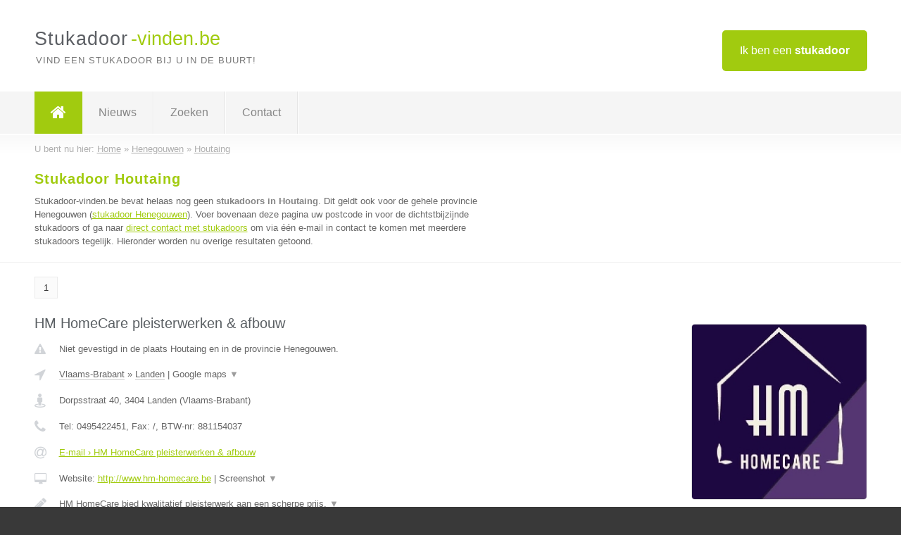

--- FILE ---
content_type: text/html; charset=utf-8
request_url: https://www.stukadoor-vinden.be/stukadoor/henegouwen/houtaing
body_size: 6739
content:

<!DOCTYPE html>
<html xmlns="http://www.w3.org/1999/xhtml" xml:lang="nl" lang="nl" dir="ltr">
<head>
<!-- Copyright https://www.jbb-media.nl -->
<title>Stukadoor Houtaing | Alle stukadoors in de plaats Houtaing.</title>
<meta http-equiv="Content-Type" content="text/html; charset=UTF-8" />
<meta property="og:title" content="Stukadoor Houtaing | Alle stukadoors in de plaats Houtaing." />
<meta property="og:type" content="website" />
<meta property="og:url" content="https://www.stukadoor-vinden.be/stukadoor/henegouwen/houtaing" />
<meta property="og:image" content="https://www.stukadoor-vinden.be/img/social-og-image.png" />
<meta property="og:description" content="Stukadoor Houtaing? Vind snel en eenvoudig stukadoors in de plaats Houtaing." />
<meta name="viewport" content="width=device-width, initial-scale=1" />
<meta name="description" content="Stukadoor Houtaing? Vind snel en eenvoudig stukadoors in de plaats Houtaing." />
<meta name="keywords" content="Henegouwen,stukadoor,stukadoors" />
<meta name="robots" content="index, follow" />
<meta content="IE=edge" http-equiv="X-UA-Compatible" />
<link rel="canonical" href="https://www.stukadoor-vinden.be/stukadoor/henegouwen/houtaing" />
<link rel="apple-touch-icon" sizes="180x180" href="https://www.stukadoor-vinden.be/apple-touch-icon.png" />
<link rel="icon" type="image/png" sizes="32x32" href="https://www.stukadoor-vinden.be/favicon-32x32.png" />
<link rel="icon" type="image/png" sizes="16x16" href="https://www.stukadoor-vinden.be/favicon-16x16.png" />
<link rel="manifest" href="https://www.stukadoor-vinden.be/site.webmanifest" />
<link rel="mask-icon" href="https://www.stukadoor-vinden.be/safari-pinned-tab.svg" color="#a1cb0f" />
<meta name="msapplication-TileColor" content="#a1cb0f" />
<meta name="theme-color" content="#ffffff" />
<link rel="stylesheet" href="https://www.stukadoor-vinden.be/lay-out/style-1615649562.css" />
<meta name="google-site-verification" content="G5uBgLbqpCDGqfrgZ5UisBYfSUWnkke_fCx5D_ilyQ4" />
</head>
<body itemscope itemtype="https://schema.org/WebPage">

<div id="bar_top">
	<div class="container clearfix">
		<div id="companies"><a href="https://www.stukadoor-vinden.be/bedrijven.html" title="Ik ben een stukadoor">Ik ben een <strong>stukadoor</strong></a></div>

		<div id="logo">
			<a href="https://www.stukadoor-vinden.be" title="Stukadoor"><span class="logo_split_a">Stukadoor</span><span class="logo_split_b">-vinden.be</span></a>
			<span class="slogan">Vind een stukadoor bij u in de buurt!</span>
		</div>
	</div>
</div>



<div id="bar_menu">
	<div class="container clearfix">
		<button type="button" id="show-menu" onclick="menu_toggle(); return false;"><i class="fa fa-navicon"></i></button>
		<ul id="menu">
			<li class="home"><a href="https://www.stukadoor-vinden.be" title="Stukadoor"><i class="fa fa-home"></i></a></li>
			<li><a href="https://www.stukadoor-vinden.be/nieuws.html" title="Stukadoor nieuws">Nieuws</a></li>
			<li><a href="https://www.stukadoor-vinden.be/zoeken.html" title="Zoeken Stukadoors">Zoeken</a></li>
			<li><a href="https://www.stukadoor-vinden.be/contact.html" title="Contact met Stukadoor-vinden.be">Contact</a></li>

			
		</ul>
	</div>
</div>


	<div id="bar_breadcrumbs">
		<div class="container">
			U bent nu hier: <span itemprop="itemListElement" itemscope itemtype="https://schema.org/ListItem"><a href="https://www.stukadoor-vinden.be" title="Home" itemprop="item"><span itemprop="name">Home</span></a><meta itemprop="position" content="1" /></span> &raquo; <span itemprop="itemListElement" itemscope itemtype="https://schema.org/ListItem"><a href="https://www.stukadoor-vinden.be/stukadoor/henegouwen" title="Stukadoor Henegouwen" itemprop="item"><span itemprop="name">Henegouwen</span></a><meta itemprop="position" content="2" /></span> &raquo; <span itemprop="itemListElement" itemscope itemtype="https://schema.org/ListItem"><a href="https://www.stukadoor-vinden.be/stukadoor/henegouwen/houtaing" title="Stukadoor Houtaing" itemprop="item"><span itemprop="name">Houtaing</span></a><meta itemprop="position" content="3" /></span>		</div>
	</div>

	
		<div id="bar_intro">
			<div class="container clearfix">
				<div class="left">
					<h1 title="Stukadoor Houtaing">Stukadoor Houtaing</h1>

					
<p>
						Stukadoor-vinden.be bevat helaas nog geen <b>stukadoors in Houtaing</b>. Dit geldt ook voor de gehele provincie Henegouwen (<a href="https://www.stukadoor-vinden.be/stukadoor/henegouwen" title="Stukadoor Henegouwen">stukadoor Henegouwen</a>).
						Voer bovenaan deze pagina uw postcode in voor de dichtstbijzijnde stukadoors of ga naar <a href="https://www.stukadoor-vinden.be/direct-contact.html" title="Direct contact met stukadoors">direct contact met stukadoors</a> om via &eacute;&eacute;n e-mail in contact te komen met meerdere stukadoors tegelijk.
					Hieronder worden nu overige resultaten getoond.
</p>
				</div>

				<div class="right"></div>
			</div>
		</div>

		<div class="bar_nav">
			<div class="container">
				<a href="https://www.stukadoor-vinden.be/stukadoor/henegouwen/houtaing" class="highlight" title="Pagina 1">1</a> 
			</div>
		</div>

		<div id="cont_results" class="multiple">
			
<div class="bar_result" itemscope itemtype="https://schema.org/LocalBusiness">
	<div class="container clearfix">
	<div class="result_left">
		<h2><a href="https://www.stukadoor-vinden.be/stukadoor/vlaams-brabant/landen/hm-homecare-pleisterwerken-afbouw" title="HM HomeCare pleisterwerken &amp; afbouw"><span itemprop="name">HM HomeCare pleisterwerken &amp; afbouw</span></a></h2>
		<div class="table_result">
			<div class="row">
				<div class="col_a">
					<i class="fa fa-exclamation-triangle small" title="Mededeling &#8250; HM HomeCare pleisterwerken &amp; afbouw"></i>
				</div>
				<div class="col_b">
					Niet gevestigd in de plaats Houtaing en in de provincie Henegouwen.
				</div>
			</div>
			<div class="row">
				<div class="col_a">
					<i class="fa fa-location-arrow" title="Provincie en plaats &#8250; HM HomeCare pleisterwerken &amp; afbouw"></i>
				</div>
				<div class="col_b">
					<a href="https://www.stukadoor-vinden.be/stukadoor/vlaams-brabant" class="a_alternative" title="Stukadoor Vlaams-Brabant">Vlaams-Brabant</a>
					&raquo; <a href="https://www.stukadoor-vinden.be/stukadoor/vlaams-brabant/landen" class="a_alternative" title="Stukadoor Landen">Landen</a>
	 				| <a href="#" onclick="switch_jbb(37,'googlemap','');return false;" class="a_astext" id="change_googlemap_37" title="Google map &#8250; HM HomeCare pleisterwerken &amp; afbouw">Google maps <span class="color_a">&#9660;</span></a><div class="maxwidth"><div id="show_googlemap_37" data-title="HM HomeCare pleisterwerken &amp;amp; afbouw" data-company="HM HomeCare pleisterwerken &amp; afbouw"  data-address="Dorpsstraat 40" data-zipcode="3404" data-place="Landen" data-country="Belgie" data-lat="50.76651" data-lng="5.095051"></div></div>
				</div>
			</div>
			<div class="row">
				<div class="col_a">
					<i class="fa fa-street-view" title="Informatie &#8250; HM HomeCare pleisterwerken &amp; afbouw"></i>
				</div>
				<div class="col_b" itemprop="address" itemscope itemtype="https://schema.org/PostalAddress">
					<span itemprop="streetAddress">Dorpsstraat 40</span>, <span itemprop="postalCode">3404</span> <span itemprop="addressLocality">Landen</span> (<span itemprop="addressRegion">Vlaams-Brabant</span>)
				</div>
			</div>
			<div class="row">
				<div class="col_a">
					<i class="fa fa-phone" title="Telefoonnummer &#8250; HM HomeCare pleisterwerken &amp; afbouw"></i>
				</div>
				<div class="col_b">
					Tel: <span itemprop="telephone">0495422451</span>, 
					Fax: <span itemprop="faxNumber">/</span>,
					BTW-nr: <span itemprop="taxID">881154037</span>
				</div>
			</div>
			<div class="row">
				<div class="col_a">
					<i class="fa fa-at" title="E-mail &#8250; HM HomeCare pleisterwerken &amp; afbouw"></i>
				</div>
				<div class="col_b">
					<a href="https://www.stukadoor-vinden.be/e-mail/hm-homecare-pleisterwerken-afbouw" title="E-mail &#8250; HM HomeCare pleisterwerken &amp; afbouw">E-mail &#8250; HM HomeCare pleisterwerken &amp; afbouw</a>
				</div>
			</div>
			<div class="row">
				<div class="col_a">
					<i class="fa fa-desktop small" title="Website &#8250; HM HomeCare pleisterwerken &amp; afbouw"></i>
				</div>
				<div class="col_b">
 					Website: <a href="http://www.hm-homecare.be" title="HM HomeCare pleisterwerken &amp; afbouw" onclick="count(37,this.href); return false;" itemprop="item">http://www.hm-homecare.be</a> | <a href="#" onclick="switch_jbb(37,'screenshot','http://www.hm-homecare.be');return false;" class="a_astext" id="change_screenshot_37" title="Screenshot &#8250; HM HomeCare pleisterwerken &amp; afbouw">Screenshot <span class="color_a">&#9660;</span></a><br /><div class="maxwidth"><div id="show_screenshot_37"></div></div>
				</div>
			</div>
			<div class="row">
				<div class="col_a">
					<i class="fa fa-pencil" title="Beschrijving &#8250; HM HomeCare pleisterwerken &amp; afbouw"></i>
				</div>
				<div class="col_b" itemprop="description" content="HM HomeCare bied kwalitatief pleisterwerk aan een scherpe prijs.
U kan bij ons terecht voor pleisterwerken, gyprocwerken en afbouw.
Wij maken graag vrijblijvend offerte voor uw woning.">
					<div class="clickable_container">
						<a href="#" onclick="switch_jbb(37,'beschrijving','');return false;" class="clickable_ahref" title="Toon / verberg hele beschrijving &#8250; HM HomeCare pleisterwerken &amp; afbouw"></a>
						HM HomeCare bied kwalitatief pleisterwerk aan een scherpe prijs.
						<span id="expand_beschrijving_37"><span class="color_a">&#9660;</span></span>
						<div id="hide_beschrijving_37" class="inline">
							<br />
U kan bij ons terecht voor pleisterwerken, gyprocwerken en afbouw.<br />
Wij maken graag vrijblijvend offerte voor uw woning.
							<span class="color_a">&#9650;</span>
						</div>
					</div>
				</div>
			</div>
			<div class="row">
				<div class="col_a">
					<i class="fa fa-tags small" title="Diensten &#8250; HM HomeCare pleisterwerken &amp; afbouw"></i>
				</div>
				<div class="col_b">
					Diensten: pleisterwerken, gyprocwerken, cementeringswerken, afbouw, isolatie
				</div>
			</div>
			<div class="row">
				<div class="col_a">
					<i class="fa fa-clock-o" title="Openingstijden &#8250; HM HomeCare pleisterwerken &amp; afbouw"></i>
				</div>
				<div class="col_b">
					<a href="#" onclick="switch_jbb(37,'openingstijden','');return false;" class="a_astext" id="change_openingstijden_37" title="Openingstijden &#8250; HM HomeCare pleisterwerken &amp; afbouw">Openingstijden <span class="color_a">&#9660;</span></a>
					<div id="hide_openingstijden_37">
						<div class="clickable_container">
							<a href="#" onclick="switch_jbb(37,'openingstijden','');return false;" class="clickable_ahref" title="Verberg openingstijden"></a>
							<div class="openingstijden">
	<table>
		<tr>
			<td>Maandag:</td>
			<td><span itemprop="openingHours" content="Mo 09:00-18:00">09:00 - 18:00</span></td>
		</tr>
		<tr>
			<td>Dinsdag:</td>
			<td><span itemprop="openingHours" content="Tu 09:00-18:00">09:00 - 18:00</span></td>
		</tr>
		<tr>
			<td>Woensdag:</td>
			<td><span itemprop="openingHours" content="We 09:00-18:00">09:00 - 18:00</span></td>
		</tr>
		<tr>
			<td>Donderdag:</td>
			<td><span itemprop="openingHours" content="Th 09:00-18:00">09:00 - 18:00</span></td>
		</tr>
		<tr>
			<td>Vrijdag:</td>
			<td><span itemprop="openingHours" content="Fr 09:00-18:00">09:00 - 18:00</span></td>
		</tr>
		<tr>
			<td>Zaterdag:</td>
			<td><span itemprop="openingHours" content="Sa 09:00-12:00">09:00 - 12:00</span></td>
		</tr>
		<tr>
			<td>Zondag:</td>
			<td>gesloten</td>
		</tr>
	</table>
	<p>* gesloten op feestdagen en tijdens het bouwverlof</p>
</div>

						</div>
					</div>
				</div>
			</div>
			<div class="row">
				<div class="col_a">
					<i class="fa fa-comments" title="Activiteit &#8250; HM HomeCare pleisterwerken &amp; afbouw"></i>
				</div>
				<div class="col_b">
					<a href="#" onclick="switch_jbb(37,'facebook','https://www.facebook.com/hmhomecarepleisterwerken');return false;" class="a_astext" id="change_facebook_37" title="Laatste facebook posts &#8250; HM HomeCare pleisterwerken &amp; afbouw">Laatste facebook posts <span class="color_a">&#9660;</span></a>
					<div class="maxwidth"><div id="show_activiteit_37"></div></div>
				</div>
			</div>
			<div class="row">
				<div class="col_a">
					<i class="fa fa-user" title="Sociale Media &#8250; HM HomeCare pleisterwerken &amp; afbouw"></i>
				</div>
				<div class="col_b">
					Sociale media:
					<div class="social_links">
						<a href="javascript:alert('Twitter onbekend...');" title="Twitter &#8250; HM HomeCare pleisterwerken &amp; afbouw" class="disable"><i class="fa fa-twitter"></i></a>
						<a href="https://www.facebook.com/hmhomecarepleisterwerken" title="Facebook &#8250; HM HomeCare pleisterwerken &amp; afbouw" onclick="open_blank(this.href); return false;"><i class="fa fa-facebook"></i></a>
						<a href="https://www.linkedin.com/in/michaël-hombroux-061bb01a2/" title="Linkedin &#8250; HM HomeCare pleisterwerken &amp; afbouw" onclick="open_blank(this.href); return false;"><i class="fa fa-linkedin"></i></a>
						<a href="javascript:alert('Youtube onbekend...');"  title="Youtube &#8250; HM HomeCare pleisterwerken &amp; afbouw" class="disable"><i class="fa fa-caret-right"></i></a>
					</div>
				</div>
			</div>
		</div>
	</div>
	<div class="result_right">
		<img src="https://www.stukadoor-vinden.be/afbeelding/hm-homecare-pleisterwerken-afbouw-2.jpg" width="250" height="250" alt="Afbeelding &#8250; HM HomeCare pleisterwerken &amp; afbouw" title="Afbeelding &#8250; HM HomeCare pleisterwerken &amp; afbouw" class="img_multiple" />
	</div>
	<br class="clear" />
	<div class="result_bottom">
		<div class="result_button">
			<a href="https://www.stukadoor-vinden.be/stukadoor/vlaams-brabant/landen/hm-homecare-pleisterwerken-afbouw" title="HM HomeCare pleisterwerken &amp; afbouw">Bekijk volledig profiel</a>
		</div>
		<a href="#" title="Ga naar de boven" class="result_gototop"><i class="fa fa-caret-up"></i></a>
	</div>
	</div>
</div>



<div class="bar_result" itemscope itemtype="https://schema.org/LocalBusiness">
	<div class="container clearfix">
	<div class="result_left">
		<h2><a href="https://www.stukadoor-vinden.be/stukadoor/antwerpen/heist-op-den-berg/algemene-bezettingswerken-de-bie-stefaan" title="Algemene Bezettingswerken De Bie Stefaan"><span itemprop="name">Algemene Bezettingswerken De Bie Stefaan</span></a></h2>
		<div class="table_result">
			<div class="row">
				<div class="col_a">
					<i class="fa fa-exclamation-triangle small" title="Mededeling &#8250; Algemene Bezettingswerken De Bie Stefaan"></i>
				</div>
				<div class="col_b">
					Niet gevestigd in de plaats Houtaing en in de provincie Henegouwen.
				</div>
			</div>
			<div class="row">
				<div class="col_a">
					<i class="fa fa-location-arrow" title="Provincie en plaats &#8250; Algemene Bezettingswerken De Bie Stefaan"></i>
				</div>
				<div class="col_b">
					<a href="https://www.stukadoor-vinden.be/stukadoor/antwerpen" class="a_alternative" title="Stukadoor Antwerpen">Antwerpen</a>
					&raquo; <a href="https://www.stukadoor-vinden.be/stukadoor/antwerpen/heist-op-den-berg" class="a_alternative" title="Stukadoor Heist op den Berg">Heist op den Berg</a>
	 				| <a href="#" onclick="switch_jbb(15,'googlemap','');return false;" class="a_astext" id="change_googlemap_15" title="Google map &#8250; Algemene Bezettingswerken De Bie Stefaan">Google maps <span class="color_a">&#9660;</span></a><div class="maxwidth"><div id="show_googlemap_15" data-title="Algemene Bezettingswerken De Bie Stefaan" data-company="Algemene Bezettingswerken De Bie Stefaan"  data-address="Grote Braamstraat 34 a" data-zipcode="2220" data-place="Heist op den Berg" data-country="Belgie" data-lat="51.037518" data-lng="4.732616"></div></div>
				</div>
			</div>
			<div class="row">
				<div class="col_a">
					<i class="fa fa-street-view" title="Informatie &#8250; Algemene Bezettingswerken De Bie Stefaan"></i>
				</div>
				<div class="col_b" itemprop="address" itemscope itemtype="https://schema.org/PostalAddress">
					<span itemprop="streetAddress">Grote Braamstraat 34 a</span>, <span itemprop="postalCode">2220</span> <span itemprop="addressLocality">Heist op den Berg</span> (<span itemprop="addressRegion">Antwerpen</span>)
				</div>
			</div>
			<div class="row">
				<div class="col_a">
					<i class="fa fa-phone" title="Telefoonnummer &#8250; Algemene Bezettingswerken De Bie Stefaan"></i>
				</div>
				<div class="col_b">
					Tel: <span itemprop="telephone">0494/549379</span>, 
					Fax: <span itemprop="faxNumber">-</span>,
					BTW-nr: <span itemprop="taxID">0874.808.851</span>
				</div>
			</div>
			<div class="row">
				<div class="col_a">
					<i class="fa fa-at" title="E-mail &#8250; Algemene Bezettingswerken De Bie Stefaan"></i>
				</div>
				<div class="col_b">
					<a href="https://www.stukadoor-vinden.be/e-mail/algemene-bezettingswerken-de-bie-stefaan" title="E-mail &#8250; Algemene Bezettingswerken De Bie Stefaan">E-mail &#8250; Algemene Bezettingswerken De Bie Stefaan</a>
				</div>
			</div>
			<div class="row">
				<div class="col_a">
					<i class="fa fa-desktop small" title="Website &#8250; Algemene Bezettingswerken De Bie Stefaan"></i>
				</div>
				<div class="col_b">
 					Website: <a href="http://www.bezettingswerkendebie.be" title="Algemene Bezettingswerken De Bie Stefaan" onclick="count(15,this.href); return false;" itemprop="item">http://www.bezettingswerkendebie.be</a> | <a href="#" onclick="switch_jbb(15,'screenshot','http://www.bezettingswerkendebie.be');return false;" class="a_astext" id="change_screenshot_15" title="Screenshot &#8250; Algemene Bezettingswerken De Bie Stefaan">Screenshot <span class="color_a">&#9660;</span></a><br /><div class="maxwidth"><div id="show_screenshot_15"></div></div>
				</div>
			</div>
			<div class="row">
				<div class="col_a">
					<i class="fa fa-pencil" title="Beschrijving &#8250; Algemene Bezettingswerken De Bie Stefaan"></i>
				</div>
				<div class="col_b" itemprop="description" content="BEZETTINGSWERKEN DE BIE
BINNEN EN BUITEN BEPLEISTERING
GYPROC
ISOLATIE WERKEN
SIERLIJSTEN
NIEUWBOUW - RENOVATIE - APPARTEMENTEN">
					<div class="clickable_container">
						<a href="#" onclick="switch_jbb(15,'beschrijving','');return false;" class="clickable_ahref" title="Toon / verberg hele beschrijving &#8250; Algemene Bezettingswerken De Bie Stefaan"></a>
						BEZETTINGSWERKEN DE BIE
						<span id="expand_beschrijving_15"><span class="color_a">&#9660;</span></span>
						<div id="hide_beschrijving_15" class="inline">
							<br />
BINNEN EN BUITEN BEPLEISTERING<br />
GYPROC<br />
ISOLATIE WERKEN<br />
SIERLIJSTEN<br />
NIEUWBOUW - RENOVATIE - APPARTEMENTEN
							<span class="color_a">&#9650;</span>
						</div>
					</div>
				</div>
			</div>
			<div class="row">
				<div class="col_a">
					<i class="fa fa-tags small" title="Diensten &#8250; Algemene Bezettingswerken De Bie Stefaan"></i>
				</div>
				<div class="col_b">
					<div class="clickable_container">
						<a href="#" onclick="switch_jbb(15,'diensten','');return false;" class="clickable_ahref" title="Toon / verberg alle diensten &#8250; Algemene Bezettingswerken De Bie Stefaan"></a>
						binnen pleisterwerken van muren en plafonds, buiten pleisterwerken gevels (
						<span id="expand_diensten_15"><span class="color_a">&#9660;</span></span>
						<div id="hide_diensten_15" class="inline">
							 isolatie , cementeren , siersiliconenpleister, gyproc
							<span class="color_a">&#9650;</span>
						</div>
					</div>
				</div>
			</div>
			<div class="row">
				<div class="col_a">
					<i class="fa fa-clock-o" title="Openingstijden &#8250; Algemene Bezettingswerken De Bie Stefaan"></i>
				</div>
				<div class="col_b">
					<i>Openingstijden onbekend</i>
				</div>
			</div>
			<div class="row">
				<div class="col_a">
					<i class="fa fa-user" title="Sociale Media &#8250; Algemene Bezettingswerken De Bie Stefaan"></i>
				</div>
				<div class="col_b">
					Sociale media:
					<div class="social_links">
						<a href="javascript:alert('Twitter onbekend...');" title="Twitter &#8250; Algemene Bezettingswerken De Bie Stefaan" class="disable"><i class="fa fa-twitter"></i></a>
						<a href="javascript:alert('Facebook onbekend...');" title="Facebook &#8250; Algemene Bezettingswerken De Bie Stefaan" class="disable"><i class="fa fa-facebook"></i></a>
						<a href="javascript:alert('Dit bedrijf heeft nog geen Linkedin...');"  title="Linkedin &#8250; Algemene Bezettingswerken De Bie Stefaan" class="disable"><i class="fa fa-linkedin"></i></a>
						<a href="javascript:alert('Youtube onbekend...');"  title="Youtube &#8250; Algemene Bezettingswerken De Bie Stefaan" class="disable"><i class="fa fa-caret-right"></i></a>
					</div>
				</div>
			</div>
		</div>
	</div>
	<div class="result_right">
		<img src="https://www.stukadoor-vinden.be/afbeelding/algemene-bezettingswerken-de-bie-stefaan-2.jpg" width="250" height="187" alt="Afbeelding &#8250; Algemene Bezettingswerken De Bie Stefaan" title="Afbeelding &#8250; Algemene Bezettingswerken De Bie Stefaan" class="img_multiple" />
	</div>
	<br class="clear" />
	<div class="result_bottom">
		<div class="result_button">
			<a href="https://www.stukadoor-vinden.be/stukadoor/antwerpen/heist-op-den-berg/algemene-bezettingswerken-de-bie-stefaan" title="Algemene Bezettingswerken De Bie Stefaan">Bekijk volledig profiel</a>
		</div>
		<a href="#" title="Ga naar de boven" class="result_gototop"><i class="fa fa-caret-up"></i></a>
	</div>
	</div>
</div>



<div class="bar_result" itemscope itemtype="https://schema.org/LocalBusiness">
	<div class="container clearfix">
	<div class="result_left">
		<h2><a href="https://www.stukadoor-vinden.be/stukadoor/oost-vlaanderen/moerbeke-waas/pleisterwerken-goelendaro" title="Pleisterwerken Goelendaro"><span itemprop="name">Pleisterwerken Goelendaro</span></a></h2>
		<div class="table_result">
			<div class="row">
				<div class="col_a">
					<i class="fa fa-exclamation-triangle small" title="Mededeling &#8250; Pleisterwerken Goelendaro"></i>
				</div>
				<div class="col_b">
					Niet gevestigd in de plaats Houtaing en in de provincie Henegouwen.
				</div>
			</div>
			<div class="row">
				<div class="col_a">
					<i class="fa fa-location-arrow" title="Provincie en plaats &#8250; Pleisterwerken Goelendaro"></i>
				</div>
				<div class="col_b">
					<a href="https://www.stukadoor-vinden.be/stukadoor/oost-vlaanderen" class="a_alternative" title="Stukadoor Oost-Vlaanderen">Oost-Vlaanderen</a>
					&raquo; <a href="https://www.stukadoor-vinden.be/stukadoor/oost-vlaanderen/moerbeke-waas" class="a_alternative" title="Stukadoor Moerbeke Waas">Moerbeke Waas</a>
	 				| <a href="#" onclick="switch_jbb(33,'googlemap','');return false;" class="a_astext" id="change_googlemap_33" title="Google map &#8250; Pleisterwerken Goelendaro">Google maps <span class="color_a">&#9660;</span></a><div class="maxwidth"><div id="show_googlemap_33" data-title="Pleisterwerken Goelendaro" data-company="Pleisterwerken Goelendaro"  data-address="Spelonckvaart, 12" data-zipcode="9180" data-place="Moerbeke Waas" data-country="Belgie" data-lat="51.179432" data-lng="3.949368"></div></div>
				</div>
			</div>
			<div class="row">
				<div class="col_a">
					<i class="fa fa-street-view" title="Informatie &#8250; Pleisterwerken Goelendaro"></i>
				</div>
				<div class="col_b" itemprop="address" itemscope itemtype="https://schema.org/PostalAddress">
					<span itemprop="streetAddress">Spelonckvaart, 12</span>, <span itemprop="postalCode">9180</span> <span itemprop="addressLocality">Moerbeke Waas</span> (<span itemprop="addressRegion">Oost-Vlaanderen</span>)
				</div>
			</div>
			<div class="row">
				<div class="col_a">
					<i class="fa fa-phone" title="Telefoonnummer &#8250; Pleisterwerken Goelendaro"></i>
				</div>
				<div class="col_b">
					Tel: <span itemprop="telephone">+32477276607</span>, 
					Fax: <span itemprop="faxNumber">-</span>,
					BTW-nr: <span itemprop="taxID">-</span>
				</div>
			</div>
			<div class="row">
				<div class="col_a">
					<i class="fa fa-at" title="E-mail &#8250; Pleisterwerken Goelendaro"></i>
				</div>
				<div class="col_b">
					<a href="https://www.stukadoor-vinden.be/e-mail/pleisterwerken-goelendaro" title="E-mail &#8250; Pleisterwerken Goelendaro">E-mail &#8250; Pleisterwerken Goelendaro</a>
				</div>
			</div>
			<div class="row">
				<div class="col_a">
					<i class="fa fa-desktop small" title="Website &#8250; Pleisterwerken Goelendaro"></i>
				</div>
				<div class="col_b">
 					<i>Website onbekend</i>
				</div>
			</div>
			<div class="row">
				<div class="col_a">
					<i class="fa fa-pencil" title="Beschrijving &#8250; Pleisterwerken Goelendaro"></i>
				</div>
				<div class="col_b" itemprop="description" content="stukadoorsbedrijf voor nieuwbouw en verbouwing,renovatie pleisterwerk en gyproc werken,buitengevel cementpleisters, isolatie en sierpleisters.
Afspuiten,af kitten met elastische voegen">
					<div class="clickable_container">
						<a href="#" onclick="switch_jbb(33,'beschrijving','');return false;" class="clickable_ahref" title="Toon / verberg hele beschrijving &#8250; Pleisterwerken Goelendaro"></a>
						stukadoorsbedrijf voor nieuwbouw en verbouwing,renovatie pleisterwerk en
						<span id="expand_beschrijving_33"><span class="color_a">&#9660;</span></span>
						<div id="hide_beschrijving_33" class="inline">
							 gyproc werken,buitengevel cementpleisters, isolatie en sierpleisters.<br />
Afspuiten,af kitten met elastische voegen
							<span class="color_a">&#9650;</span>
						</div>
					</div>
				</div>
			</div>
			<div class="row">
				<div class="col_a">
					<i class="fa fa-tags small" title="Diensten &#8250; Pleisterwerken Goelendaro"></i>
				</div>
				<div class="col_b">
					<div class="clickable_container">
						<a href="#" onclick="switch_jbb(33,'diensten','');return false;" class="clickable_ahref" title="Toon / verberg alle diensten &#8250; Pleisterwerken Goelendaro"></a>
						binnenpleisterwerk, buitenpleisterwerk, cementpleisters, sierpleisters,
						<span id="expand_diensten_33"><span class="color_a">&#9660;</span></span>
						<div id="hide_diensten_33" class="inline">
							 gyprocwerken, verlaagde plafonds, renovatiepleisterwerken
							<span class="color_a">&#9650;</span>
						</div>
					</div>
				</div>
			</div>
			<div class="row">
				<div class="col_a">
					<i class="fa fa-clock-o" title="Openingstijden &#8250; Pleisterwerken Goelendaro"></i>
				</div>
				<div class="col_b">
					Er wordt gewerkt op afspraak.
				</div>
			</div>
			<div class="row">
				<div class="col_a">
					<i class="fa fa-user" title="Sociale Media &#8250; Pleisterwerken Goelendaro"></i>
				</div>
				<div class="col_b">
					Sociale media:
					<div class="social_links">
						<a href="javascript:alert('Twitter onbekend...');" title="Twitter &#8250; Pleisterwerken Goelendaro" class="disable"><i class="fa fa-twitter"></i></a>
						<a href="javascript:alert('Facebook onbekend...');" title="Facebook &#8250; Pleisterwerken Goelendaro" class="disable"><i class="fa fa-facebook"></i></a>
						<a href="javascript:alert('Linkedin onbekend...');"  title="Linkedin &#8250; Pleisterwerken Goelendaro" class="disable"><i class="fa fa-linkedin"></i></a>
						<a href="javascript:alert('Youtube onbekend...');"  title="Youtube &#8250; Pleisterwerken Goelendaro" class="disable"><i class="fa fa-caret-right"></i></a>
					</div>
				</div>
			</div>
		</div>
	</div>
	<div class="result_right">
		<img src="https://www.stukadoor-vinden.be/afbeelding/pleisterwerken-goelendaro-2.jpg" width="250" height="208" alt="Afbeelding &#8250; Pleisterwerken Goelendaro" title="Afbeelding &#8250; Pleisterwerken Goelendaro" class="img_multiple" />
	</div>
	<br class="clear" />
	<div class="result_bottom">
		<div class="result_button">
			<a href="https://www.stukadoor-vinden.be/stukadoor/oost-vlaanderen/moerbeke-waas/pleisterwerken-goelendaro" title="Pleisterwerken Goelendaro">Bekijk volledig profiel</a>
		</div>
		<a href="#" title="Ga naar de boven" class="result_gototop"><i class="fa fa-caret-up"></i></a>
	</div>
	</div>
</div>



<div class="bar_result" itemscope itemtype="https://schema.org/LocalBusiness">
	<div class="container clearfix">
	<div class="result_left">
		<h2><a href="https://www.stukadoor-vinden.be/stukadoor/antwerpen/lier/ecokurk" title="Ecokurk"><span itemprop="name">Ecokurk</span></a></h2>
		<div class="table_result">
			<div class="row">
				<div class="col_a">
					<i class="fa fa-exclamation-triangle small" title="Mededeling &#8250; Ecokurk"></i>
				</div>
				<div class="col_b">
					Niet gevestigd in de plaats Houtaing en in de provincie Henegouwen.
				</div>
			</div>
			<div class="row">
				<div class="col_a">
					<i class="fa fa-location-arrow" title="Provincie en plaats &#8250; Ecokurk"></i>
				</div>
				<div class="col_b">
					<a href="https://www.stukadoor-vinden.be/stukadoor/antwerpen" class="a_alternative" title="Stukadoor Antwerpen">Antwerpen</a>
					&raquo; <a href="https://www.stukadoor-vinden.be/stukadoor/antwerpen/lier" class="a_alternative" title="Stukadoor Lier">Lier</a>
	 				| <a href="#" onclick="switch_jbb(41,'googlemap','');return false;" class="a_astext" id="change_googlemap_41" title="Google map &#8250; Ecokurk">Google maps <span class="color_a">&#9660;</span></a><div class="maxwidth"><div id="show_googlemap_41" data-title="Ecokurk" data-company="Ecokurk"  data-address="Kesselsesteenweg 102 A3" data-zipcode="2500" data-place="Lier" data-country="Belgie" data-lat="51.132271" data-lng="4.589673"></div></div>
				</div>
			</div>
			<div class="row">
				<div class="col_a">
					<i class="fa fa-street-view" title="Informatie &#8250; Ecokurk"></i>
				</div>
				<div class="col_b" itemprop="address" itemscope itemtype="https://schema.org/PostalAddress">
					<span itemprop="streetAddress">Kesselsesteenweg 102 A3</span>, <span itemprop="postalCode">2500</span> <span itemprop="addressLocality">Lier</span> (<span itemprop="addressRegion">Antwerpen</span>)
				</div>
			</div>
			<div class="row">
				<div class="col_a">
					<i class="fa fa-phone" title="Telefoonnummer &#8250; Ecokurk"></i>
				</div>
				<div class="col_b">
					Tel: <span itemprop="telephone">0478280992</span>, 
					Fax: <span itemprop="faxNumber">-</span>,
					BTW-nr: <span itemprop="taxID">-</span>
				</div>
			</div>
			<div class="row">
				<div class="col_a">
					<i class="fa fa-at" title="E-mail &#8250; Ecokurk"></i>
				</div>
				<div class="col_b">
					<a href="https://www.stukadoor-vinden.be/e-mail/ecokurk" title="E-mail &#8250; Ecokurk">E-mail &#8250; Ecokurk</a>
				</div>
			</div>
			<div class="row">
				<div class="col_a">
					<i class="fa fa-desktop small" title="Website &#8250; Ecokurk"></i>
				</div>
				<div class="col_b">
 					Website: <a href="https://www.ecokurk.be/diensten/sierpleister/" title="Ecokurk" onclick="count(41,this.href); return false;" itemprop="item">https://www.ecokurk.be/diensten/sierpleister/</a> | <a href="#" onclick="switch_jbb(41,'screenshot','https://www.ecokurk.be/diensten/sierpleister/');return false;" class="a_astext" id="change_screenshot_41" title="Screenshot &#8250; Ecokurk">Screenshot <span class="color_a">&#9660;</span></a><br /><div class="maxwidth"><div id="show_screenshot_41"></div></div>
				</div>
			</div>
			<div class="row">
				<div class="col_a">
					<i class="fa fa-pencil" title="Beschrijving &#8250; Ecokurk"></i>
				</div>
				<div class="col_b" itemprop="description" content="Het aanbrengen van sierpleister vereist vakmanschap. Onze ervaren specialisten zorgen voor een nauwkeurige applicatie en optimale hechting, zowel bij particulieren als bedrijven.">
					<div class="clickable_container">
						<a href="#" onclick="switch_jbb(41,'beschrijving','');return false;" class="clickable_ahref" title="Toon / verberg hele beschrijving &#8250; Ecokurk"></a>
						Het aanbrengen van sierpleister vereist vakmanschap. Onze ervaren
						<span id="expand_beschrijving_41"><span class="color_a">&#9660;</span></span>
						<div id="hide_beschrijving_41" class="inline">
							 specialisten zorgen voor een nauwkeurige applicatie en optimale hechting, zowel bij particulieren als bedrijven.
							<span class="color_a">&#9650;</span>
						</div>
					</div>
				</div>
			</div>
			<div class="row">
				<div class="col_a">
					<i class="fa fa-tags small" title="Diensten &#8250; Ecokurk"></i>
				</div>
				<div class="col_b">
					Diensten: sierpleister, siliconen pleister
				</div>
			</div>
			<div class="row">
				<div class="col_a">
					<i class="fa fa-clock-o" title="Openingstijden &#8250; Ecokurk"></i>
				</div>
				<div class="col_b">
					<i>Openingstijden onbekend</i>
				</div>
			</div>
			<div class="row">
				<div class="col_a">
					<i class="fa fa-user" title="Sociale Media &#8250; Ecokurk"></i>
				</div>
				<div class="col_b">
					Sociale media:
					<div class="social_links">
						<a href="javascript:alert('Twitter onbekend...');" title="Twitter &#8250; Ecokurk" class="disable"><i class="fa fa-twitter"></i></a>
						<a href="javascript:alert('Facebook onbekend...');" title="Facebook &#8250; Ecokurk" class="disable"><i class="fa fa-facebook"></i></a>
						<a href="javascript:alert('Linkedin onbekend...');"  title="Linkedin &#8250; Ecokurk" class="disable"><i class="fa fa-linkedin"></i></a>
						<a href="javascript:alert('Youtube onbekend...');"  title="Youtube &#8250; Ecokurk" class="disable"><i class="fa fa-caret-right"></i></a>
					</div>
				</div>
			</div>
		</div>
	</div>
	<div class="result_right">
		<img src="https://www.stukadoor-vinden.be/img/no-image.png" width="237" height="158" alt="Afbeelding &#8250; Ecokurk" title="Afbeelding &#8250; Ecokurk" class="img_multiple" />
	</div>
	<br class="clear" />
	<div class="result_bottom">
		<div class="result_button">
			<a href="https://www.stukadoor-vinden.be/stukadoor/antwerpen/lier/ecokurk" title="Ecokurk">Bekijk volledig profiel</a>
		</div>
		<a href="#" title="Ga naar de boven" class="result_gototop"><i class="fa fa-caret-up"></i></a>
	</div>
	</div>
</div>



<div class="bar_result" itemscope itemtype="https://schema.org/LocalBusiness">
	<div class="container clearfix">
	<div class="result_left">
		<h2><a href="https://www.stukadoor-vinden.be/stukadoor/limburg/bilzen/pleisterwerken-3000" title="Pleisterwerken 3000"><span itemprop="name">Pleisterwerken 3000</span></a></h2>
		<div class="table_result">
			<div class="row">
				<div class="col_a">
					<i class="fa fa-exclamation-triangle small" title="Mededeling &#8250; Pleisterwerken 3000"></i>
				</div>
				<div class="col_b">
					Niet gevestigd in de plaats Houtaing en in de provincie Henegouwen.
				</div>
			</div>
			<div class="row">
				<div class="col_a">
					<i class="fa fa-location-arrow" title="Provincie en plaats &#8250; Pleisterwerken 3000"></i>
				</div>
				<div class="col_b">
					<a href="https://www.stukadoor-vinden.be/stukadoor/limburg" class="a_alternative" title="Stukadoor Limburg">Limburg</a>
					&raquo; <a href="https://www.stukadoor-vinden.be/stukadoor/limburg/bilzen" class="a_alternative" title="Stukadoor Bilzen">Bilzen</a>
	 				| <a href="#" onclick="switch_jbb(40,'googlemap','');return false;" class="a_astext" id="change_googlemap_40" title="Google map &#8250; Pleisterwerken 3000">Google maps <span class="color_a">&#9660;</span></a><div class="maxwidth"><div id="show_googlemap_40" data-title="Pleisterwerken 3000" data-company="Pleisterwerken 3000"  data-address="Spurkerweg 3" data-zipcode="3740" data-place="Bilzen" data-country="Belgie" data-lat="50.874821" data-lng="5.513264"></div></div>
				</div>
			</div>
			<div class="row">
				<div class="col_a">
					<i class="fa fa-street-view" title="Informatie &#8250; Pleisterwerken 3000"></i>
				</div>
				<div class="col_b" itemprop="address" itemscope itemtype="https://schema.org/PostalAddress">
					<span itemprop="streetAddress">Spurkerweg 3</span>, <span itemprop="postalCode">3740</span> <span itemprop="addressLocality">Bilzen</span> (<span itemprop="addressRegion">Limburg</span>)
				</div>
			</div>
			<div class="row">
				<div class="col_a">
					<i class="fa fa-phone" title="Telefoonnummer &#8250; Pleisterwerken 3000"></i>
				</div>
				<div class="col_b">
					Tel: <span itemprop="telephone">0475584772</span>, 
					Fax: <span itemprop="faxNumber">-</span>,
					BTW-nr: <span itemprop="taxID">-</span>
				</div>
			</div>
			<div class="row">
				<div class="col_a">
					<i class="fa fa-at" title="E-mail &#8250; Pleisterwerken 3000"></i>
				</div>
				<div class="col_b">
					<a href="https://www.stukadoor-vinden.be/e-mail/pleisterwerken-3000" title="E-mail &#8250; Pleisterwerken 3000">E-mail &#8250; Pleisterwerken 3000</a>
				</div>
			</div>
			<div class="row">
				<div class="col_a">
					<i class="fa fa-desktop small" title="Website &#8250; Pleisterwerken 3000"></i>
				</div>
				<div class="col_b">
 					<i>Website onbekend</i>
				</div>
			</div>
			<div class="row">
				<div class="col_a">
					<i class="fa fa-pencil" title="Beschrijving &#8250; Pleisterwerken 3000"></i>
				</div>
				<div class="col_b" itemprop="description" content="Ik ben een plafonneerbedrijf voor nieuwbouw en renovatie met een goede afwerking van het pleisterwerk en doe ook kleine gyproc werken zoals afwerken wc,koepels,en dak vensters,maar ook cement voor in natte ruimte of de  water werende pleistergips voor in de douche,">
					<div class="clickable_container">
						<a href="#" onclick="switch_jbb(40,'beschrijving','');return false;" class="clickable_ahref" title="Toon / verberg hele beschrijving &#8250; Pleisterwerken 3000"></a>
						Ik ben een plafonneerbedrijf voor nieuwbouw en renovatie met een goede
						<span id="expand_beschrijving_40"><span class="color_a">&#9660;</span></span>
						<div id="hide_beschrijving_40" class="inline">
							 afwerking van het pleisterwerk en doe ook kleine gyproc werken zoals afwerken wc,koepels,en dak vensters,maar ook cement voor in natte ruimte of de  water werende pleistergips voor in de douche,
							<span class="color_a">&#9650;</span>
						</div>
					</div>
				</div>
			</div>
			<div class="row">
				<div class="col_a">
					<i class="fa fa-tags small" title="Diensten &#8250; Pleisterwerken 3000"></i>
				</div>
				<div class="col_b">
					<i>Diensten onbekend</i>
				</div>
			</div>
			<div class="row">
				<div class="col_a">
					<i class="fa fa-clock-o" title="Openingstijden &#8250; Pleisterwerken 3000"></i>
				</div>
				<div class="col_b">
					<i>Openingstijden onbekend</i>
				</div>
			</div>
			<div class="row">
				<div class="col_a">
					<i class="fa fa-user" title="Sociale Media &#8250; Pleisterwerken 3000"></i>
				</div>
				<div class="col_b">
					Sociale media:
					<div class="social_links">
						<a href="javascript:alert('Twitter onbekend...');" title="Twitter &#8250; Pleisterwerken 3000" class="disable"><i class="fa fa-twitter"></i></a>
						<a href="javascript:alert('Facebook onbekend...');" title="Facebook &#8250; Pleisterwerken 3000" class="disable"><i class="fa fa-facebook"></i></a>
						<a href="javascript:alert('Linkedin onbekend...');"  title="Linkedin &#8250; Pleisterwerken 3000" class="disable"><i class="fa fa-linkedin"></i></a>
						<a href="javascript:alert('Youtube onbekend...');"  title="Youtube &#8250; Pleisterwerken 3000" class="disable"><i class="fa fa-caret-right"></i></a>
					</div>
				</div>
			</div>
		</div>
	</div>
	<div class="result_right">
		<img src="https://www.stukadoor-vinden.be/afbeelding/pleisterwerken-3000-2.jpg" width="187" height="250" alt="Afbeelding &#8250; Pleisterwerken 3000" title="Afbeelding &#8250; Pleisterwerken 3000" class="img_multiple" />
	</div>
	<br class="clear" />
	<div class="result_bottom">
		<div class="result_button">
			<a href="https://www.stukadoor-vinden.be/stukadoor/limburg/bilzen/pleisterwerken-3000" title="Pleisterwerken 3000">Bekijk volledig profiel</a>
		</div>
		<a href="#" title="Ga naar de boven" class="result_gototop"><i class="fa fa-caret-up"></i></a>
	</div>
	</div>
</div>



<div class="bar_result" itemscope itemtype="https://schema.org/LocalBusiness">
	<div class="container clearfix">
	<div class="result_left">
		<h2><a href="https://www.stukadoor-vinden.be/stukadoor/west-vlaanderen/rumbeke/classic-design" title="Classic-design"><span itemprop="name">Classic-design</span></a></h2>
		<div class="table_result">
			<div class="row">
				<div class="col_a">
					<i class="fa fa-exclamation-triangle small" title="Mededeling &#8250; Classic-design"></i>
				</div>
				<div class="col_b">
					Niet gevestigd in de plaats Houtaing en in de provincie Henegouwen.
				</div>
			</div>
			<div class="row">
				<div class="col_a">
					<i class="fa fa-location-arrow" title="Provincie en plaats &#8250; Classic-design"></i>
				</div>
				<div class="col_b">
					<a href="https://www.stukadoor-vinden.be/stukadoor/west-vlaanderen" class="a_alternative" title="Stukadoor West-Vlaanderen">West-Vlaanderen</a>
					&raquo; <a href="https://www.stukadoor-vinden.be/stukadoor/west-vlaanderen/rumbeke" class="a_alternative" title="Stukadoor Rumbeke">Rumbeke</a>
	 				| <a href="#" onclick="switch_jbb(9,'googlemap','');return false;" class="a_astext" id="change_googlemap_9" title="Google map &#8250; Classic-design">Google maps <span class="color_a">&#9660;</span></a><div class="maxwidth"><div id="show_googlemap_9" data-title="Classic-design" data-company="Classic-design"  data-address="Izegemsestraat 70" data-zipcode="8800" data-place="Rumbeke" data-country="Belgie" data-lat="50.931702" data-lng="3.163473"></div></div>
				</div>
			</div>
			<div class="row">
				<div class="col_a">
					<i class="fa fa-street-view" title="Informatie &#8250; Classic-design"></i>
				</div>
				<div class="col_b" itemprop="address" itemscope itemtype="https://schema.org/PostalAddress">
					<span itemprop="streetAddress">Izegemsestraat 70</span>, <span itemprop="postalCode">8800</span> <span itemprop="addressLocality">Rumbeke</span> (<span itemprop="addressRegion">West-Vlaanderen</span>)
				</div>
			</div>
			<div class="row">
				<div class="col_a">
					<i class="fa fa-phone" title="Telefoonnummer &#8250; Classic-design"></i>
				</div>
				<div class="col_b">
					Tel: <span itemprop="telephone">0497/839063</span>, 
					Fax: <span itemprop="faxNumber">051/211064</span>,
					BTW-nr: <span itemprop="taxID">-</span>
				</div>
			</div>
			<div class="row">
				<div class="col_a">
					<i class="fa fa-at" title="E-mail &#8250; Classic-design"></i>
				</div>
				<div class="col_b">
					<a href="https://www.stukadoor-vinden.be/e-mail/classic-design" title="E-mail &#8250; Classic-design">E-mail &#8250; Classic-design</a>
				</div>
			</div>
			<div class="row">
				<div class="col_a">
					<i class="fa fa-desktop small" title="Website &#8250; Classic-design"></i>
				</div>
				<div class="col_b">
 					<i>Website onbekend</i>
				</div>
			</div>
			<div class="row">
				<div class="col_a">
					<i class="fa fa-pencil" title="Beschrijving &#8250; Classic-design"></i>
				</div>
				<div class="col_b" itemprop="description" content="van pleisterwerk tot volledige afwerking;
Renovatie oud pleisterwerk, Spuitplamuur,valse wanden,parket,inbouwkasten,binnendeuren,zolderinrichting,Schilderwerken,vloerbekleding, decoratie,Behang, uw afwerking op maat!!!">
					<div class="clickable_container">
						<a href="#" onclick="switch_jbb(9,'beschrijving','');return false;" class="clickable_ahref" title="Toon / verberg hele beschrijving &#8250; Classic-design"></a>
						van pleisterwerk tot volledige afwerking;
						<span id="expand_beschrijving_9"><span class="color_a">&#9660;</span></span>
						<div id="hide_beschrijving_9" class="inline">
							<br />
Renovatie oud pleisterwerk, Spuitplamuur,valse wanden,parket,inbouwkasten,binnendeuren,zolderinrichting,Schilderwerken,vloerbekleding, decoratie,Behang, uw afwerking op maat!!!
							<span class="color_a">&#9650;</span>
						</div>
					</div>
				</div>
			</div>
			<div class="row">
				<div class="col_a">
					<i class="fa fa-tags small" title="Diensten &#8250; Classic-design"></i>
				</div>
				<div class="col_b">
					<i>Diensten onbekend</i>
				</div>
			</div>
			<div class="row">
				<div class="col_a">
					<i class="fa fa-clock-o" title="Openingstijden &#8250; Classic-design"></i>
				</div>
				<div class="col_b">
					<i>Openingstijden onbekend</i>
				</div>
			</div>
			<div class="row">
				<div class="col_a">
					<i class="fa fa-user" title="Sociale Media &#8250; Classic-design"></i>
				</div>
				<div class="col_b">
					Sociale media:
					<div class="social_links">
						<a href="javascript:alert('Twitter onbekend...');" title="Twitter &#8250; Classic-design" class="disable"><i class="fa fa-twitter"></i></a>
						<a href="javascript:alert('Facebook onbekend...');" title="Facebook &#8250; Classic-design" class="disable"><i class="fa fa-facebook"></i></a>
						<a href="javascript:alert('Linkedin onbekend...');"  title="Linkedin &#8250; Classic-design" class="disable"><i class="fa fa-linkedin"></i></a>
						<a href="javascript:alert('Youtube onbekend...');"  title="Youtube &#8250; Classic-design" class="disable"><i class="fa fa-caret-right"></i></a>
					</div>
				</div>
			</div>
		</div>
	</div>
	<div class="result_right">
		<img src="https://www.stukadoor-vinden.be/img/no-image.png" width="237" height="158" alt="Afbeelding &#8250; Classic-design" title="Afbeelding &#8250; Classic-design" class="img_multiple" />
	</div>
	<br class="clear" />
	<div class="result_bottom">
		<div class="result_button">
			<a href="https://www.stukadoor-vinden.be/stukadoor/west-vlaanderen/rumbeke/classic-design" title="Classic-design">Bekijk volledig profiel</a>
		</div>
		<a href="#" title="Ga naar de boven" class="result_gototop"><i class="fa fa-caret-up"></i></a>
	</div>
	</div>
</div>



<div class="bar_result" itemscope itemtype="https://schema.org/LocalBusiness">
	<div class="container clearfix">
	<div class="result_left">
		<h2><a href="https://www.stukadoor-vinden.be/stukadoor/west-vlaanderen/aartrijke/plakwerken-mario-segaert" title="Plakwerken mario segaert"><span itemprop="name">Plakwerken mario segaert</span></a></h2>
		<div class="table_result">
			<div class="row">
				<div class="col_a">
					<i class="fa fa-exclamation-triangle small" title="Mededeling &#8250; Plakwerken mario segaert"></i>
				</div>
				<div class="col_b">
					Niet gevestigd in de plaats Houtaing en in de provincie Henegouwen.
				</div>
			</div>
			<div class="row">
				<div class="col_a">
					<i class="fa fa-location-arrow" title="Provincie en plaats &#8250; Plakwerken mario segaert"></i>
				</div>
				<div class="col_b">
					<a href="https://www.stukadoor-vinden.be/stukadoor/west-vlaanderen" class="a_alternative" title="Stukadoor West-Vlaanderen">West-Vlaanderen</a>
					&raquo; <a href="https://www.stukadoor-vinden.be/stukadoor/west-vlaanderen/aartrijke" class="a_alternative" title="Stukadoor Aartrijke">Aartrijke</a>
	 				| <a href="#" onclick="switch_jbb(19,'googlemap','');return false;" class="a_astext" id="change_googlemap_19" title="Google map &#8250; Plakwerken mario segaert">Google maps <span class="color_a">&#9660;</span></a><div class="maxwidth"><div id="show_googlemap_19" data-title="Plakwerken mario segaert" data-company="Plakwerken mario segaert"  data-address="Eernegemsestraat 106" data-zipcode="8211" data-place="Aartrijke" data-country="Belgie" data-lat="51.121754" data-lng="3.071488"></div></div>
				</div>
			</div>
			<div class="row">
				<div class="col_a">
					<i class="fa fa-street-view" title="Informatie &#8250; Plakwerken mario segaert"></i>
				</div>
				<div class="col_b" itemprop="address" itemscope itemtype="https://schema.org/PostalAddress">
					<span itemprop="streetAddress">Eernegemsestraat 106</span>, <span itemprop="postalCode">8211</span> <span itemprop="addressLocality">Aartrijke</span> (<span itemprop="addressRegion">West-Vlaanderen</span>)
				</div>
			</div>
			<div class="row">
				<div class="col_a">
					<i class="fa fa-phone" title="Telefoonnummer &#8250; Plakwerken mario segaert"></i>
				</div>
				<div class="col_b">
					Tel: <span itemprop="telephone">0475/87 76 70</span>, 
					Fax: <span itemprop="faxNumber">050/24 00 03</span>,
					BTW-nr: <span itemprop="taxID">BE0682.241.679</span>
				</div>
			</div>
			<div class="row">
				<div class="col_a">
					<i class="fa fa-at" title="E-mail &#8250; Plakwerken mario segaert"></i>
				</div>
				<div class="col_b">
					<a href="https://www.stukadoor-vinden.be/e-mail/plakwerken-mario-segaert" title="E-mail &#8250; Plakwerken mario segaert">E-mail &#8250; Plakwerken mario segaert</a>
				</div>
			</div>
			<div class="row">
				<div class="col_a">
					<i class="fa fa-desktop small" title="Website &#8250; Plakwerken mario segaert"></i>
				</div>
				<div class="col_b">
 					<i>Website onbekend</i>
				</div>
			</div>
			<div class="row">
				<div class="col_a">
					<i class="fa fa-pencil" title="Beschrijving &#8250; Plakwerken mario segaert"></i>
				</div>
				<div class="col_b" itemprop="description" content="Pleisterwerken van klein naar groot,cementeringswerken
binnen en buiten, plaatsen van wanden en plafonds ,kleine
renovatiewerken">
					<div class="clickable_container">
						<a href="#" onclick="switch_jbb(19,'beschrijving','');return false;" class="clickable_ahref" title="Toon / verberg hele beschrijving &#8250; Plakwerken mario segaert"></a>
						Pleisterwerken van klein naar groot,cementeringswerken
						<span id="expand_beschrijving_19"><span class="color_a">&#9660;</span></span>
						<div id="hide_beschrijving_19" class="inline">
							<br />
binnen en buiten, plaatsen van wanden en plafonds ,kleine<br />
renovatiewerken
							<span class="color_a">&#9650;</span>
						</div>
					</div>
				</div>
			</div>
			<div class="row">
				<div class="col_a">
					<i class="fa fa-tags small" title="Diensten &#8250; Plakwerken mario segaert"></i>
				</div>
				<div class="col_b">
					<i>Diensten onbekend</i>
				</div>
			</div>
			<div class="row">
				<div class="col_a">
					<i class="fa fa-clock-o" title="Openingstijden &#8250; Plakwerken mario segaert"></i>
				</div>
				<div class="col_b">
					<i>Openingstijden onbekend</i>
				</div>
			</div>
			<div class="row">
				<div class="col_a">
					<i class="fa fa-user" title="Sociale Media &#8250; Plakwerken mario segaert"></i>
				</div>
				<div class="col_b">
					Sociale media:
					<div class="social_links">
						<a href="javascript:alert('Twitter onbekend...');" title="Twitter &#8250; Plakwerken mario segaert" class="disable"><i class="fa fa-twitter"></i></a>
						<a href="javascript:alert('Facebook onbekend...');" title="Facebook &#8250; Plakwerken mario segaert" class="disable"><i class="fa fa-facebook"></i></a>
						<a href="javascript:alert('Linkedin onbekend...');"  title="Linkedin &#8250; Plakwerken mario segaert" class="disable"><i class="fa fa-linkedin"></i></a>
						<a href="javascript:alert('Youtube onbekend...');"  title="Youtube &#8250; Plakwerken mario segaert" class="disable"><i class="fa fa-caret-right"></i></a>
					</div>
				</div>
			</div>
		</div>
	</div>
	<div class="result_right">
		<img src="https://www.stukadoor-vinden.be/img/no-image.png" width="237" height="158" alt="Afbeelding &#8250; Plakwerken mario segaert" title="Afbeelding &#8250; Plakwerken mario segaert" class="img_multiple" />
	</div>
	<br class="clear" />
	<div class="result_bottom">
		<div class="result_button">
			<a href="https://www.stukadoor-vinden.be/stukadoor/west-vlaanderen/aartrijke/plakwerken-mario-segaert" title="Plakwerken mario segaert">Bekijk volledig profiel</a>
		</div>
		<a href="#" title="Ga naar de boven" class="result_gototop"><i class="fa fa-caret-up"></i></a>
	</div>
	</div>
</div>


		</div>

		<div class="bar_nav">
			<div class="container">
				<a href="https://www.stukadoor-vinden.be/stukadoor/henegouwen/houtaing" class="highlight" title="Pagina 1">1</a> 
			</div>
		</div>

		<div id="bar_banners">
	<div class="container">
<a href="https://www.casino-tip.nl/?ref=be" onclick="open_blank(this.href); return false;" title="Online casino" class="last_ad" rel="nofollow"><img src="https://www.stukadoor-vinden.be/img/online-casino.png" width="272" height="172" alt="Online casino" title="Online casino" /></a><a href="https://www.stukadoor-vinden.be/contact.html" title="Contact met Stukadoor-vinden.be" class="empty">Uw advertentie hier? Mail ons</a><a href="https://www.stukadoor-vinden.be/contact.html" title="Contact met Stukadoor-vinden.be" class="empty">Uw advertentie hier? Mail ons</a><a href="https://www.stukadoor-vinden.be/contact.html" title="Contact met Stukadoor-vinden.be" class="empty">Uw advertentie hier? Mail ons</a>
	</div>
</div>

<div id="bar_foottext">
	<div class="container">
		Ik kwam, ik zocht, ik vond - Julius Caesar / 47 v.Chr. ;)
	</div>
</div>


<div id="bar_bottom">
	<div class="container">
		
	<a href="https://twitter.com/VindenBe" onclick="open_blank(this.href); return false;" class="social_icon" title="Twitter"><i class="fa fa-twitter"></i></a>	<a href="https://www.facebook.com/Bedrijven-vindenbe-344372615725139/" onclick="open_blank(this.href); return false;" class="social_icon" title="Facebook"><i class="fa fa-facebook"></i></a>	<a href="https://nl.linkedin.com/company/bedrijven-vinden-be" onclick="open_blank(this.href); return false;" class="social_icon" title="Linkedin"><i class="fa fa-linkedin"></i></a><br /><br />	&copy; <a href="https://www.jbb-media.nl/webdesign-houtaing.html" title="Webdesign JBB Media" rel="nofollow" target="_blank">JBB Media</a>
	| <a href="https://www.stukadoor-vinden.be/privacy.html" title="Privacyverklaring">Privacy</a>

	</div>
</div>

<div id="data_info" data-page="place" data-domain="https://www.stukadoor-vinden.be" data-country="BE" data-contactlimit="5" data-analytics="UA-23097174-37"></div>

<script src="https://www.stukadoor-vinden.be/inc/ajax-1726654358.js.php" async></script>

</body>
</html>


